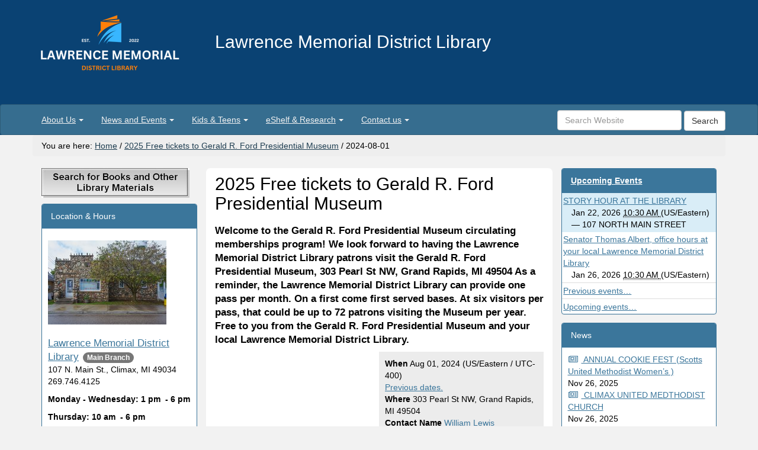

--- FILE ---
content_type: text/html;charset=utf-8
request_url: https://www.lawrencememorialdistrictlibrary.org/free-tickets-to-gerald-r-ford-presidential-museum/2024-08-01
body_size: 8983
content:
<!DOCTYPE html>
<html xmlns="http://www.w3.org/1999/xhtml" lang="en" xml:lang="en">
  <head>
    <meta charset="utf-8" />
    <meta name="viewport" content="width=device-width, initial-scale=1.0" />
    <meta name="description" content="" />
    <meta name="author" content="" />
    <meta http-equiv="X-UA-Compatible" content="IE=edge" />
    <link rel="stylesheet" href="//maxcdn.bootstrapcdn.com/font-awesome/4.4.0/css/font-awesome.min.css" />
    <!--[if lt IE 9]>
      <script src="//oss.maxcdn.com/html5shiv/3.7.2/html5shiv.min.js"></script>
      <script src="//oss.maxcdn.com/respond/1.4.2/respond.min.js"></script>
    <![endif]-->
    <style></style>
    <!-- For IE 6-10 -->
    <link rel="shortcut icon" href="/++theme++saas.theme/img/favicons/favicon.ico" />
    <!-- For all other browsers -->
    <link rel="apple-touch-icon" sizes="57x57" href="/++theme++saas.theme/img/favicons/apple-icon-57x57.png" />
    <link rel="apple-touch-icon" sizes="60x60" href="/++theme++saas.theme/img/favicons/apple-icon-60x60.png" />
    <link rel="apple-touch-icon" sizes="72x72" href="/++theme++saas.theme/img/favicons/apple-icon-72x72.png" />
    <link rel="apple-touch-icon" sizes="76x76" href="/++theme++saas.theme/img/favicons/apple-icon-76x76.png" />
    <link rel="apple-touch-icon" sizes="114x114" href="/++theme++saas.theme/img/favicons/apple-icon-114x114.png" />
    <link rel="apple-touch-icon" sizes="120x120" href="/++theme++saas.theme/img/favicons/apple-icon-120x120.png" />
    <link rel="apple-touch-icon" sizes="144x144" href="/++theme++saas.theme/img/favicons/apple-icon-144x144.png" />
    <link rel="apple-touch-icon" sizes="152x152" href="/++theme++saas.theme/img/favicons/apple-icon-152x152.png" />
    <link rel="apple-touch-icon" sizes="180x180" href="/++theme++saas.theme/img/favicons/apple-icon-180x180.png" />
    <link rel="icon" type="image/png" sizes="192x192" href="/++theme++saas.theme/img/favicons/android-icon-192x192.png" />
    <link rel="icon" type="image/png" sizes="32x32" href="/++theme++saas.theme/img/favicons/favicon-32x32.png" />
    <link rel="icon" type="image/png" sizes="96x96" href="/++theme++saas.theme/img/favicons/favicon-96x96.png" />
    <link rel="icon" type="image/png" sizes="16x16" href="/++theme++saas.theme/img/favicons/favicon-16x16.png" />
    <link rel="manifest" href="/++theme++saas.theme/img/favicons/manifest.json" />
    <meta name="msapplication-TileColor" content="#ffffff" />
    <meta name="msapplication-TileImage" content="/++theme++saas.theme/img/favicons/ms-icon-144x144.png" />
    <meta name="theme-color" content="#ffffff" />
  
    <meta http-equiv="Content-Type" content="text/html; charset=utf-8" />

    
        <base href="https://www.lawrencememorialdistrictlibrary.org/free-tickets-to-gerald-r-ford-presidential-museum/2024-08-01" /><!--[if lt IE 7]></base><![endif]-->
    

    
        

  
    <link rel="stylesheet" type="text/css" href="https://www.lawrencememorialdistrictlibrary.org/portal_css/Plone%20Default/resourcecollective.covercontentchooser-cachekey-0b8ebf6d6df55e09a815aeed9d857c4f.css" />
        <!--[if lt IE 8]>    
    
    <link rel="stylesheet" type="text/css" href="https://www.lawrencememorialdistrictlibrary.org/portal_css/Plone%20Default/IEFixes-cachekey-046ed39d5d4cf9f2279455e4fb84d886.css" media="screen" />
        <![endif]-->
    
    <link rel="stylesheet" type="text/css" href="https://www.lawrencememorialdistrictlibrary.org/portal_css/Plone%20Default/resourcecollective.uploadmain-cachekey-9d85415a2e1ff0f9a2d61f1171fef843.css" media="screen" />

  
  
    <script type="text/javascript" src="https://www.lawrencememorialdistrictlibrary.org/portal_javascripts/Plone%20Default/resourceplone.app.jquery-cachekey-f7d4e23c7c63863ec38f88806a765799.js"></script>


<title>2024-08-01 — Lawrence Memorial District Library</title>
        
    <link rel="canonical" href="https://www.lawrencememorialdistrictlibrary.org/free-tickets-to-gerald-r-ford-presidential-museum/2024-08-01" />

    
    <link rel="apple-touch-icon" href="https://www.lawrencememorialdistrictlibrary.org/touch_icon.png" />


<script type="text/javascript">
        jQuery(function($){
            if (typeof($.datepicker) != "undefined"){
              $.datepicker.setDefaults(
                jQuery.extend($.datepicker.regional[''],
                {dateFormat: 'mm/dd/yy'}));
            }
        });
        </script>




    <link rel="search" href="https://www.lawrencememorialdistrictlibrary.org/@@search" title="Search this site" />



        
        
        
        
        

        <meta name="viewport" content="width=device-width, initial-scale=0.6666, maximum-scale=1.0, minimum-scale=0.6666" />
        <meta name="generator" content="Plone - http://plone.org" />
    

    <link rel="stylesheet" href="https://www.lawrencememorialdistrictlibrary.org/theme_style.css" />
  </head>
  <body class="template-event_view portaltype-occurrence site-Plone section-free-tickets-to-gerald-r-ford-presidential-museum subsection-2024-08-01 icons-on userrole-anonymous interior" dir="ltr" data-i18ncatalogurl="https://www.lawrencememorialdistrictlibrary.org/plonejsi18n" data-portal-url="https://www.lawrencememorialdistrictlibrary.org" data-base-url="https://www.lawrencememorialdistrictlibrary.org/free-tickets-to-gerald-r-ford-presidential-museum/2024-08-01" data-pat-pickadate="{&quot;time&quot;: {&quot;interval&quot;: 15}}"><header class="theme-header">
      <div class="skipnav"><a href="#content">Skip to main content</a></div>
      <div class="container headerImage">
        <div class="row">
          <div class="col-md-3">
            <a id="portal-logo" title="Site Logo Homepage Link" accesskey="1" href="/"><img alt="Lawrence Memorial District Library Logo" title="Lawrence Memorial District Library" class="img-responsive" src="https://www.lawrencememorialdistrictlibrary.org/site-assets/images/sitelogo/@@images/image/site_logo" /></a>
          </div>
          <div class="col-md-9 siteTitle">
          <span class="site-title" style="font-family:Arial, Helvetica, sans-serif;font-size:30px;font-weight:normal">Lawrence Memorial District Library</span></div>
        </div>
      </div>
      <div class="navbar navbar-default" role="navigation" aria-label="Main Navigation">
        <div class="container">
          <div class="navbar-header">
            <form id="searchboxMobile" class="navbar-search form-inline visible-xs" role="search" aria-label="Mobile Site Search" action="https://www.lawrencememorialdistrictlibrary.org/@@search">
              <div class="form-group">
              <label class="sr-only" for="MobilesearchQuery">Search</label>
              <input type="text" id="MobilesearchQuery" class="form-control search-query" role="searchbox" name="SearchableText" placeholder="Search Website" />
              <button id="MobileSearchButton" type="submit" class="form-control btn btn-default btn-sitesearch">Search</button>
              </div>
            </form>
            <button type="button" class="navbar-toggle" data-toggle="collapse" data-target=".navbar-collapse">
              <span class="sr-only">Mobile Hamburger Navigation Button</span>
              <span class="icon-bar"></span>
              <span class="icon-bar"></span>
              <span class="icon-bar"></span>
            </button>
          </div>
          <div class="collapse navbar-collapse no-transition">
              <ul id="tabs" class="nav navbar-nav"><li role="menuitem" class="plain dropdown" id="portaltab-about-us-level1"><a class="hasChildrens dropdown-toggle" href="https://www.lawrencememorialdistrictlibrary.org/about-us" data-toggle="dropdown" role="button" aria-expanded="false">About Us<span class="caret"></span></a><ul class="globalSectionsLevel1 dropdown-menu" role="menu"><li role="menuitem" class="plain" id="portaltab-about-us-level2"><a href="https://www.lawrencememorialdistrictlibrary.org/about-us" title=""><span>About Us Home</span></a></li></ul></li><li role="menuitem" class="plain dropdown" id="portaltab-news-events-level1"><a class="hasChildrens dropdown-toggle" href="https://www.lawrencememorialdistrictlibrary.org/news-events" data-toggle="dropdown" role="button" aria-expanded="false">News and Events<span class="caret"></span></a><ul class="globalSectionsLevel1 dropdown-menu" role="menu"><li role="menuitem" class="plain" id="portaltab-news-events-level2"><a href="https://www.lawrencememorialdistrictlibrary.org/news-events" title="Site News"><span>News and Events Home</span></a></li><li role="menuitem" class="plain" id="portaltab-events-level2"><a href="https://www.lawrencememorialdistrictlibrary.org/news-events/events" title=""><span>Events- Calender</span></a></li><li role="menuitem" class="plain" id="portaltab-news-level2"><a href="https://www.lawrencememorialdistrictlibrary.org/news-events/news" title=""><span>News</span></a></li></ul></li><li role="menuitem" class="plain dropdown" id="portaltab-kids-teens-level1"><a class="hasChildrens dropdown-toggle" href="https://www.lawrencememorialdistrictlibrary.org/kids-teens" data-toggle="dropdown" role="button" aria-expanded="false">Kids &amp; Teens<span class="caret"></span></a><ul class="globalSectionsLevel1 dropdown-menu" role="menu"><li role="menuitem" class="plain" id="portaltab-kids-teens-level2"><a href="https://www.lawrencememorialdistrictlibrary.org/kids-teens" title=""><span>Kids &amp; Teens Home</span></a></li><li role="menuitem" class="plain" id="portaltab-kids-homework-help-level2"><a href="https://www.lawrencememorialdistrictlibrary.org/kids-teens/kids-homework-help" title="Resources for homework assistance on a wide range of topics for grades K-5 using high quality, paid resources. Includes reading help with eBooks that are available to Michigan residents or within Michigan libraries only."><span>Kids Homework Help</span></a></li><li role="menuitem" class="plain" id="portaltab-teens-homework-help-level2"><a href="https://www.lawrencememorialdistrictlibrary.org/kids-teens/teens-homework-help" title="Research resources on a variety of topics for grades 6-12 using high quality, paid subscription databases. Includes reading help with eBooks that are available to Michigan residents or within Michigan libraries only."><span>Teens Homework Help</span></a></li></ul></li><li role="menuitem" class="plain dropdown" id="portaltab-eshelf-research-level1"><a class="hasChildrens dropdown-toggle" href="https://www.lawrencememorialdistrictlibrary.org/eshelf-research" data-toggle="dropdown" role="button" aria-expanded="false">eShelf &amp; Research<span class="caret"></span></a><ul class="globalSectionsLevel1 dropdown-menu" role="menu"><li role="menuitem" class="plain" id="portaltab-eshelf-research-level2"><a href="https://www.lawrencememorialdistrictlibrary.org/eshelf-research" title="Use library tools and resources to discover new books and materials or do research online."><span>eShelf &amp; Research Home</span></a></li></ul></li><li role="menuitem" class="plain dropdown" id="portaltab-contact-us-level1"><a class="hasChildrens dropdown-toggle" href="https://www.lawrencememorialdistrictlibrary.org/contact-us" data-toggle="dropdown" role="button" aria-expanded="false">Contact us<span class="caret"></span></a><ul class="globalSectionsLevel1 dropdown-menu" role="menu"><li role="menuitem" class="plain" id="portaltab-contact-us-level2"><a href="https://www.lawrencememorialdistrictlibrary.org/contact-us" title=""><span>Contact us Home</span></a></li></ul></li>
		
	</ul>
              <div id="searchAndLogin" class="hidden-xs">
                <div class="btn-group pull-right">
                  
                  
                </div>
                <div class="dropdown pull-right" id="personaltools">
                </div>
                <div class="form-group">
                  <form id="searchbox" class="navbar-search pull-right" aria-label="Site Search" action="https://www.lawrencememorialdistrictlibrary.org/@@search">
                    <label class="sr-only" for="searchQuery">Search</label>
                    <input type="text" id="searchQuery" class="form-control search-query" name="SearchableText" placeholder="Search Website" />
                    <button id="SearchButton" type="submit" class="form-control btn btn-default btn-sitesearch">Search</button>
                  </form>
                </div>
              </div>
          </div>
        </div><!-- end container -->
      </div>
    </header><div class="site-breadcrumb" role="navigation" aria-label="Page Breadcrumbs">
      <div class="container">
        <div class="row">
          <div id="breadcrumbs" class="breadcrumb">

    <span id="breadcrumbs-you-are-here">You are here:</span>
    <span id="breadcrumbs-home">
        <a href="https://www.lawrencememorialdistrictlibrary.org">Home</a>
        <span class="breadcrumbSeparator">
            /
            
        </span>
    </span>
    <span dir="ltr" id="breadcrumbs-1">
        
            <a href="https://www.lawrencememorialdistrictlibrary.org/free-tickets-to-gerald-r-ford-presidential-museum">2025 Free tickets to Gerald R. Ford Presidential Museum</a>
            <span class="breadcrumbSeparator">
                /
                
            </span>
            
         
    </span>
    <span dir="ltr" id="breadcrumbs-2">
        
            
            
            <span id="breadcrumbs-current">2024-08-01</span>
         
    </span>

</div>
        </div>
      </div>
    </div><section class="site-content">
      <div class="container">
    <div class="pat-emergency-message" data-pat-emergency-message="get_emergency_view: https://www.lawrencememorialdistrictlibrary.org/get-emergency-message">
    </div>
  
        <div class="row">
          <article class="col-md-6 col-md-push-3 site-main">
            <!-- Plone Lock Status -->
            <div class="plone-lock-status"></div>
            <div class="ploneMessages">
    <dl class="portalMessage info" id="kssPortalMessage" style="display:none">
        <dt>Info</dt>
        <dd></dd>
    </dl>
  </div>
            <h1 class="page-title">
                    2025 Free tickets to Gerald R. Ford Presidential Museum
                </h1>
            <div id="content">

                            

                            

                             <div id="viewlet-above-content-title">

</div>
                             
                                 
                                 
            
                
            
            
        
                             
                             <div id="viewlet-below-content-title">

</div>

                             
                                 
                                 
            
                <div id="parent-fieldname-description" class="documentDescription">
                   Welcome to the Gerald R. Ford Presidential Museum circulating memberships program!

We look forward to having the Lawrence Memorial District Library patrons visit the Gerald R. Ford Presidential Museum, 303 Pearl St NW, Grand Rapids, MI 49504

As a reminder, the Lawrence Memorial District Library can provide one pass per month. On a first come first served bases. At six visitors per pass, that could be up to 72 patrons visiting the Museum per year. 

Free to you from the Gerald R. Ford Presidential Museum and your local Lawrence Memorial District Library.
                </div>
            
            
        
                             

                             <div id="viewlet-above-content-body"></div>
                             <div id="content-core">
                                 



  <div class="event clearfix" itemscope="" itemtype="http://data-vocabulary.org/Event">

    <ul class="hiddenStructure">
      <li><a itemprop="url" class="url" href="https://www.lawrencememorialdistrictlibrary.org/free-tickets-to-gerald-r-ford-presidential-museum/2024-08-01">https://www.lawrencememorialdistrictlibrary.org/free-tickets-to-gerald-r-ford-presidential-museum/2024-08-01</a></li>
      <li itemprop="summary" class="summary">2025 Free tickets to Gerald R. Ford Presidential Museum</li>
      <li itemprop="startDate" class="dtstart">2024-08-01T00:00:00-04:00</li>
      <li itemprop="endDate" class="dtend">2024-08-01T23:59:59-04:00</li>
      <li itemprop="description" class="description">Welcome to the Gerald R. Ford Presidential Museum circulating memberships program!

We look forward to having the Lawrence Memorial District Library patrons visit the Gerald R. Ford Presidential Museum, 303 Pearl St NW, Grand Rapids, MI 49504

As a reminder, the Lawrence Memorial District Library can provide one pass per month. On a first come first served bases. At six visitors per pass, that could be up to 72 patrons visiting the Museum per year. 

Free to you from the Gerald R. Ford Presidential Museum and your local Lawrence Memorial District Library.</li>
    </ul>

    




  <ul class="event summary details" summary="Event details">

    

    
    
    

    
      <li class="event-date">
        <strong>When</strong>
        <span>
          


  

  
    
      Aug 01, 2024
    
    
    
  




          <span class="timezone">
            (US/Eastern / UTC-400)
          </span>
        </span>
      </li>
    

    
    
    
      <li class="event-dates">
        <a href="https://www.lawrencememorialdistrictlibrary.org/free-tickets-to-gerald-r-ford-presidential-museum/@@event_listing?mode=past">
          Previous dates.
        </a>
      </li>
    
    

    
    
      <li class="event-location">
        <strong>Where</strong>
        <span itemprop="location">303 Pearl St NW, Grand Rapids, MI 49504</span>
      </li>
    
    

    
    
      <li class="event-contact">
        <strong>Contact Name</strong>
        
          <a class="email" href="mailto:lawrmemlib3@outlook.com">William Lewis</a>
          
        
      </li>
    

    
      <li class="event-tel">
        <strong>Contact Phone</strong>
        <span>269-746-4125</span>
      </li>
    

    
    

    
    
    

    
      <li class="event-calendar">
        <strong>Add event to calendar</strong>
        
          <a href="https://www.lawrencememorialdistrictlibrary.org/free-tickets-to-gerald-r-ford-presidential-museum/2024-08-01/ics_view" title="Download this event in iCal format">
            <img src="https://www.lawrencememorialdistrictlibrary.org/++resource++plone.app.event/icon_export_ical.png" alt="" />
            <span>iCal</span></a>
        
      </li>
    

    

  </ul>







    <div id="parent-fieldname-text">
      <p><img src="https://www.lawrencememorialdistrictlibrary.org/unnamed-jpg.jpg/@@images/ba084350-a1d4-4d3d-91d8-52aa0f733de3.jpeg" data-linktype="image" title="unnamed jpg.jpg" data-val="73ac4bd38eaf445a95f6192efb606bf4" data-scale="large" alt="" class="image-inline" /></p>
    </div>

  </div>




                             </div>
                             <div id="viewlet-below-content-body">



    <div class="visualClear"><!-- --></div>

    <div class="documentActions">
        

        

    </div>

</div>

                            
                        <div id="viewlet-below-content">


</div></div> <!-- /div#content -->
          </article>
          <div id="left-column" class="col-md-3 col-md-pull-6">
            
                
<div class="portletWrapper" id="portletwrapper-706c6f6e652e6c656674636f6c756d6e0a636f6e746578740a2f506c6f6e650a7365617263682d666f722d6c6962726172792d6d6174657269616c73" data-portlethash="706c6f6e652e6c656674636f6c756d6e0a636f6e746578740a2f506c6f6e650a7365617263682d666f722d6c6962726172792d6d6174657269616c73"><div class="portletStaticText portlet-static-search-for-library-materials"><p><a href="https://lawrence.biblionix.com/catalog/" target="_blank" data-linktype="external" data-val="https://lawrence.biblionix.com/catalog/"><img src="https://www.lawrencememorialdistrictlibrary.org/site-assets/images/search-for-library-materials.jpeg/@@images/e4267cdb-789b-49ce-bc13-72fcdbe4de4f.jpeg" style="display: block; margin-left: auto; margin-right: auto;" data-linktype="image" title="Search for Library Materials" data-val="012b3cfcd8794f39a9ffbafa6851e1f5" data-scale="large" alt="Search for Library Materials" class="image-inline" /></a></p></div>


</div>

<div class="portletWrapper" id="portletwrapper-706c6f6e652e6c656674636f6c756d6e0a636f6e746578740a2f506c6f6e650a6c6f636174696f6e2d686f757273" data-portlethash="706c6f6e652e6c656674636f6c756d6e0a636f6e746578740a2f506c6f6e650a6c6f636174696f6e2d686f757273">
<section class="portlet portletLibraryLocations panel panel-primary">

    <header class="portletHeader panel-heading">
        <span class="tile">Location &amp; Hours</span>
    </header>

    <section class="portletContent panel panel-primary">
        <br />
        <div class="location-item-portlet main_branch">

             <div class="image">
                 <img class="img-responsive" src="https://www.lawrencememorialdistrictlibrary.org/our-locations-and-hours/your-public-library/@@images/library_image/mini" alt="Lawrence Memorial District Library Location Photo" />
                 <br />
             </div>
            <a class="location_title" href="https://www.lawrencememorialdistrictlibrary.org/our-locations-and-hours/your-public-library">Lawrence Memorial District Library<span class="badge badge-main">Main Branch</span></a>

            <div class="address">
                <span class="address">107 N. Main St., Climax, MI 49034</span>
            </div>

            <div class="phones">
                <span class="phone_number">269.746.4125</span>
                <br />
                
            </div>

            <div class="hours">
                <span><p style="text-align: left;"></p>
<p style="text-align: left;"><strong>Monday - Wednesday: </strong><strong>1 pm  - 6 pm</strong></p>
<p style="text-align: left;"><strong>Thursday: 10 am  - 6 pm</strong></p>
<p style="text-align: left;"><strong>Saturday: 9am - 12pm</strong></p>
<p style="text-align: left;"><strong>Closed Fridays and Sunday</strong></p></span>
            </div>
        <br />
        </div>

    </section>
</section>

</div>

<div class="portletWrapper" id="portletwrapper-706c6f6e652e6c656674636f6c756d6e0a636f6e746578740a2f506c6f6e650a646f6c6c792d706172746f6e2d696d6167696e6174696f6e2d6c696272617279" data-portlethash="706c6f6e652e6c656674636f6c756d6e0a636f6e746578740a2f506c6f6e650a646f6c6c792d706172746f6e2d696d6167696e6174696f6e2d6c696272617279">

<section class="portlet portletStaticText portlet-static-dolly-parton-imagination-library panel panel-primary">

    <header class="portletHeader panel-heading">
           <a class="tile" href="https://imaginationlibrary.com/usa/affiliate/MICLIMAX/?chkAvalAddressData=eyJjYWxsYmFjayI6dHJ1ZSwiYWRkcmVzcyI6eyJjb3VudHJ5IjoiVVMiLCJ6aXAiOiI0OTAzNCIsInN0YXRlIjoiTUkiLCJjaXR5IjoiQ2xpbWF4IiwiY291bnR5IjoiS2FsYW1hem9vIiwic3RyZWV0IjoiIn19">Dolly Parton Imagination Library</a>
    </header>

    <section class="portletContent panel panel-primary">
        <p><a href="https://imaginationlibrary.com/usa/affiliate/MICLIMAX/?chkAvalAddressData=eyJjYWxsYmFjayI6dHJ1ZSwiYWRkcmVzcyI6eyJjb3VudHJ5IjoiVVMiLCJ6aXAiOiI0OTAzNCIsInN0YXRlIjoiTUkiLCJjaXR5IjoiQ2xpbWF4IiwiY291bnR5IjoiS2FsYW1hem9vIiwic3RyZWV0IjoiIn19" data-linktype="external" data-val="https://imaginationlibrary.com/usa/affiliate/MICLIMAX/?chkAvalAddressData=eyJjYWxsYmFjayI6dHJ1ZSwiYWRkcmVzcyI6eyJjb3VudHJ5IjoiVVMiLCJ6aXAiOiI0OTAzNCIsInN0YXRlIjoiTUkiLCJjaXR5IjoiQ2xpbWF4IiwiY291bnR5IjoiS2FsYW1hem9vIiwic3RyZWV0IjoiIn19" text="" target="_blank" title="Dolly Parton's Imagination Library"><img src="https://www.lawrencememorialdistrictlibrary.org/dpil-train_feature-2.jpg/@@images/7a0f2b80-8854-4a92-b29c-a8e24ba64b8f.jpeg" data-linktype="image" title="Dolly Parton Imagination Library" data-val="a9aa59844d76444189f924d53bf90dfa" data-scale="large" width="344" alt="Dolly Parton Imagination Library" height="215" class="image-inline" /></a></p>
<p class="alert alert-info">Dolly Parton's Imagination Library is a book gifting program that mails free, high-quality books to children from birth to age five, no matter their family's income.</p>
    </section>
    
    

</section>
</div>


            
        </div>
          <aside id="right-column" class="col-md-3">
            
                
<div class="portletWrapper" id="portletwrapper-706c6f6e652e7269676874636f6c756d6e0a636f6e746578740a2f506c6f6e650a6576656e7473" data-portlethash="706c6f6e652e7269676874636f6c756d6e0a636f6e746578740a2f506c6f6e650a6576656e7473">
<dl class="portlet portletEvents panel panel-primary">

    <dt class="portletHeader panel-heading">
        
        <a href="https://www.lawrencememorialdistrictlibrary.org/event_listing?mode=future" class="tile"><span>Upcoming Events</span></a>
        
    </dt>

    
    <dd class="portletItem even bg-info">
        <a href="https://www.lawrencememorialdistrictlibrary.org/story-hour-at-the-library-6" class="tile" title="Marybeth reads to Preschool children and early Elementary children; Snacks and crafts provided. Come and have fun.">
            STORY HOUR AT THE LIBRARY
        </a>
        <span class="portletItemDetails">
            


  Jan 22, 2026
  
    <abbr class="dtstart" title="2026-01-22T10:30:00-05:00">
      <span class="explain">10:30 AM</span>
    </abbr>
  




            <span class="timezone">
                (US/Eastern)
            </span>
            <span class="location"> —
                107 NORTH MAIN STREET
            </span>
        </span>
    </dd>
    
    <dd class="portletItem oddrow">
        <a href="https://www.lawrencememorialdistrictlibrary.org/senator-thomas-albert-office-hours-at-your-local-lawrence-memorial-district-library" class="tile" title="Monday January 26th, 2026, please join Senator Thomas Albert at the Lawrence Memorial District Library. Senator Albert will be holding open Office Hours for resident. To come and talk about issues related to state government or to request assistance with state issues.">
            Senator Thomas Albert, office hours at your local Lawrence Memorial District Library
        </a>
        <span class="portletItemDetails">
            


  Jan 26, 2026
  
    <abbr class="dtstart" title="2026-01-26T10:30:00-05:00">
      <span class="explain">10:30 AM</span>
    </abbr>
  




            <span class="timezone">
                (US/Eastern)
            </span>
            
        </span>
    </dd>
    

    <dd class="portletFooter panel-footer">
        <a href="https://www.lawrencememorialdistrictlibrary.org/event_listing?mode=past" class="tile">
            <span>Previous events…</span>
        </a>
    </dd>

    <dd class="portletFooter panel-footer">
        <a href="https://www.lawrencememorialdistrictlibrary.org/event_listing?mode=future" class="tile">Upcoming events…</a>
        <span class="portletBottomLeft"></span>
        <span class="portletBottomRight"></span>
    </dd>
</dl>

</div>

<div class="portletWrapper" id="portletwrapper-706c6f6e652e7269676874636f6c756d6e0a636f6e746578740a2f506c6f6e650a6e657773" data-portlethash="706c6f6e652e7269676874636f6c756d6e0a636f6e746578740a2f506c6f6e650a6e657773">
<section class="portlet portletNews panel panel-primary">

  <header class="portletHeader panel-heading">
        News
  </header>
  <section class="portletContent panel panel-primary">
    <ul>
      
      <li class="portletItem odd">
        <a href="https://www.lawrencememorialdistrictlibrary.org/annual-cookie-fest" class="tile" title="Scotts United Methodist Women’s &#13;&#10;Annual Cookie Fest &#13;&#10;Saturday, December 13, 9:00 AM – 1:00 PM &#13;&#10;Scotts United Methodist Church &#13;&#10;8458 Wallene Street &#13;&#10;Scotts, Michigan 49088 &#13;&#10;Delicious Assortment of Homemade &#13;&#10;Cookies for the Holidays &#13;&#10;Prices vary, depending on container size">
         <span class="newsItemIcon fa fa-newspaper-o fa-fw" aria-hidden="true"></span>
          ANNUAL COOKIE FEST (Scotts United Methodist Women’s )
           </a>
           <time style="display:block;" class="portletItemDetails">Nov 26, 2025</time>

      </li>
      
      <li class="portletItem even">
        <a href="https://www.lawrencememorialdistrictlibrary.org/climax-united-medthodist-church" class="tile" title="Community  Blue Christmas Worship service&#13;&#10;&#13;&#10;Climax United Methodist Church&#13;&#10;133 Maple Street&#13;&#10;dec 21, 2025&#13;&#10;6:00 PM">
         <span class="newsItemIcon fa fa-newspaper-o fa-fw" aria-hidden="true"></span>
          CLIMAX UNITED MEDTHODIST CHURCH
           </a>
           <time style="display:block;" class="portletItemDetails">Nov 26, 2025</time>

      </li>
      
      <li class="portletItem odd">
        <a href="https://www.lawrencememorialdistrictlibrary.org/climax-united-methodist-church" class="tile" title="The UMC invites you to join them for a performance on Saturday Oct 18th at 6PM. Open to the public.">
         <span class="newsItemIcon fa fa-newspaper-o fa-fw" aria-hidden="true"></span>
          CLIMAX UNITED METHODIST CHURCH
           </a>
           <time style="display:block;" class="portletItemDetails">Oct 06, 2025</time>

      </li>
      
      <li class="portletItem even">
        <a href="https://www.lawrencememorialdistrictlibrary.org/library-quotes-from-presidents-of-the-united-states-of-america-2" class="tile" title="Books constitute capital. A library book lasts as long as a house, for hundreds of years. It is not, then, an article of mere consumption but fairly of capital, and often in the case of professional men, setting out in life, it is their only capital.">
         <span class="newsItemIcon fa fa-newspaper-o fa-fw" aria-hidden="true"></span>
          Library quotes From Presidents of the United States Of America
           </a>
           <time style="display:block;" class="portletItemDetails">Oct 02, 2025</time>

      </li>
      
      <li class="portletItem odd">
        <a href="https://www.lawrencememorialdistrictlibrary.org/library-quotes-from-presidents-of-the-united-states-of-america-1" class="tile" title="&quot;The libraries of America are and must ever remain the home of free and inquiring minds. To them, our citizens-of all ages and races, of all creeds and persuasions-must be able to turn with clear confidence that there they can freely seek the whole truth, unvarnished by fashion and uncompromised by expediency.&quot;&#13;&#10;Dwight D. Eisenhower">
         <span class="newsItemIcon fa fa-newspaper-o fa-fw" aria-hidden="true"></span>
          Library quotes From Presidents of the United States Of America
           </a>
           <time style="display:block;" class="portletItemDetails">Sep 08, 2025</time>

      </li>
      
      <li class="portletItem even">
        <a href="https://www.lawrencememorialdistrictlibrary.org/library-quotes-from-presidents-of-the-united-states-of-america" class="tile" title="“If this nation is to be wise as well as strong, if we are to achieve our destiny, then we need more new ideas for more wise men reading more good books in more public libraries. These libraries should be open to all—except the censor. We must know all the facts and hear all the alternatives and listen to all the criticisms. Let us welcome controversial books and controversial authors. For the Bill of Rights is the guardian of our security as well as our liberty.&quot; ― John F. Kennedy">
         <span class="newsItemIcon fa fa-newspaper-o fa-fw" aria-hidden="true"></span>
          Library quotes From Presidents of the United States Of America
           </a>
           <time style="display:block;" class="portletItemDetails">Aug 23, 2025</time>

      </li>
      
      <li class="portletItem odd">
        <a href="https://www.lawrencememorialdistrictlibrary.org/libby-big-news" class="tile" title="You have more access to even more books Through your Libby APP.&#13;&#10;Just look below to see how this is possible. Through an RLA ( reciprocal lending agreement) between library Cooperatives in the state of Michigan this is possible. the Southwest Michigan Cooperative, that your local Lawrence Memorial District Library is a member of this was made possible. The Southwest Michigan Library Cooperative is a multi-type library system that is based in the southwest corner of Michigan. SMLC is made up of Public, Academic, School, and Special Libraries.">
         <span class="newsItemIcon fa fa-newspaper-o fa-fw" aria-hidden="true"></span>
          LIBBY BIG NEWS !!!
           </a>
           <time style="display:block;" class="portletItemDetails">Aug 23, 2025</time>

      </li>
      
    </ul>
  </section>
  
  <footer class="portletFooter panel-footer" condition="not:view/all_news_link">
  </footer>
</section>

</div>


            
        </aside>
        </div>
      </div>
    </section><footer class="theme-footer">
      <div class="container">
        <div class="row footer-content">
          <div class="col-md-4 footerLeftCol">
        
    
        <div class="esp-footer-tile tile-content">
        
            
                <p><strong>Lawrence Memorial District Library</strong><br />107 North Main Street  P.O. 280<br />Climax, MI 49034<br />269-746-4125<br /><a data-linktype="email" href="mailto:your@library.org" data-val="your@library.org">lawrmemlib3@outlook.com</a></p>
            
        
        </div>
    


        
    </div>
          <div class="col-md-4 footerCenterCol">
        
    
        <div class="esp-footer-tile tile-content">
        
            
                <h5><a href="https://www.facebook.com/lawrencememorialdistrictlibrary" title="Our Facebook" target="_blank" data-linktype="external" data-val="https://www.facebook.com/lawrencememorialdistrictlibrary"><img src="https://www.lawrencememorialdistrictlibrary.org/facebook-logo-1.png/@@images/059c341d-45a2-4259-bfee-0f8d4b9dcc1d.png" data-linktype="image" title="Our Facebook" data-val="f3fba901c4fa49c19bac36a3efcee471" data-scale="large" width="46" alt="Our Facebook" height="28" class="image-inline" /></a><a text="Lawrence Memorial District Library Facebook" href="https://www.facebook.com/lawrencememorialdistrictlibrary" title="Our Facebook" data-linktype="external" data-val="https://www.facebook.com/lawrencememorialdistrictlibrary" target="_blank">Lawrence Memorial District Library Facebook</a><a href="https://www.facebook.com/lawrencememorialdistrictlibrary" title="Our Facebook" target="_blank" data-linktype="external" data-val="https://www.facebook.com/lawrencememorialdistrictlibrary"></a></h5>
            
        
        </div>
    


        
    </div>
          <div class="col-md-4 footerRightCol">
        
    
        <div class="esp-footer-tile tile-content">
        
            
                <p><img src="https://www.lawrencememorialdistrictlibrary.org/site-assets/images/imls-logo-2-color.jpg/@@images/943a22b0-e375-4283-89dc-c5e9115bdd7f.jpeg" data-linktype="image" title="IMLS logo" data-val="154ad3cfd4234f6c816b21910b07744f" data-scale="large" alt="IMLS logo" class="image-left" /><strong>This project was made possible in part by the Institute of Museum and Library Services.</strong></p>
<p><strong></strong></p>
<p></p>
            
        
        </div>
    


        
    </div>
        </div>
      </div>
      <div id="portal-personaltools">
        <div id="anon-personalbar">
          
    <a href="https://www.lawrencememorialdistrictlibrary.org/login" rel="#pb_1" class="btn btn-sm btn-primary pull-right link-overlay">Staff Login</a>
  
        </div>
      </div>
    
    <script src="https://www.lawrencememorialdistrictlibrary.org/++resource++enfoldmockup.min.js"></script>
    <script src="https://www.lawrencememorialdistrictlibrary.org/++resource++enfold.overrides.js/event.js"></script>
  </footer><script>
  (function(i,s,o,g,r,a,m){i['GoogleAnalyticsObject']=r;i[r]=i[r]||function(){
  (i[r].q=i[r].q||[]).push(arguments)},i[r].l=1*new Date();a=s.createElement(o),
  m=s.getElementsByTagName(o)[0];a.async=1;a.src=g;m.parentNode.insertBefore(a,m)
  })(window,document,'script','https://www.google-analytics.com/analytics.js','ga');

  ga('create', 'UA-9992485-1', 'auto');
  ga('send', 'pageview');

</script><script>
  var _paq = window._paq = window._paq || [];
  /* tracker methods like "setCustomDimension" should be called before "trackPageView" */
  _paq.push(['trackPageView']);
  _paq.push(['enableLinkTracking']);
  (function() {
    var u="//analytics.ploud.app/";
    _paq.push(['setTrackerUrl', u+'matomo.php']);
    _paq.push(['setSiteId', '456']);
    var d=document, g=d.createElement('script'), s=d.getElementsByTagName('script')[0];
    g.async=true; g.src=u+'matomo.js'; s.parentNode.insertBefore(g,s);
  })();
</script></body>
</html>